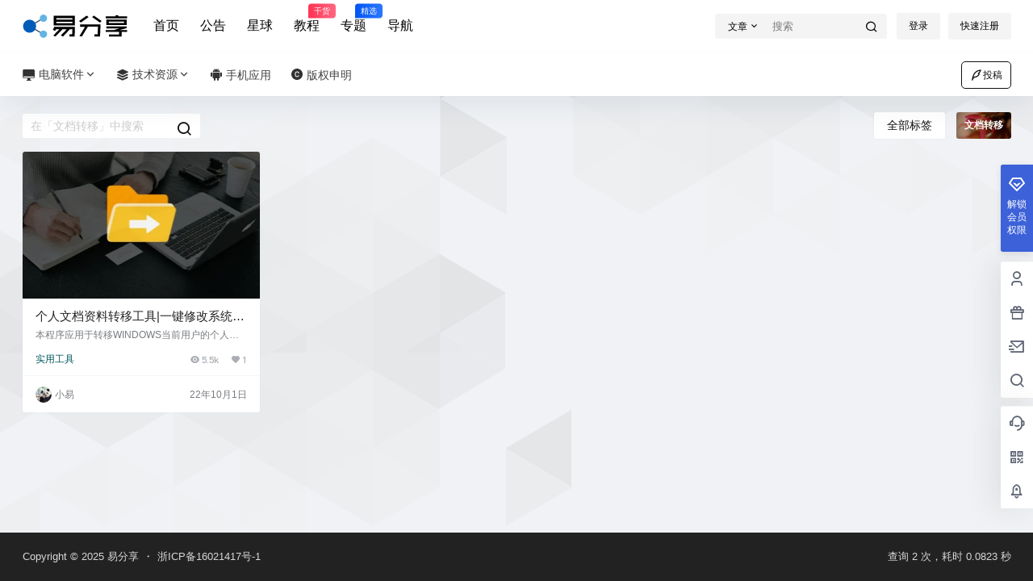

--- FILE ---
content_type: text/css
request_url: https://at.alicdn.com/t/font_978757_x9keb8y2hwl.css
body_size: 3549
content:
@font-face {
  font-family: "yfx"; /* Project id 978757 */
  /* Color fonts */
  src: 
       url('[data-uri]') format('woff2'),
       url('//at.alicdn.com/t/font_978757_x9keb8y2hwl.woff?t=1621844956293') format('woff'),
       url('//at.alicdn.com/t/font_978757_x9keb8y2hwl.ttf?t=1621844956293') format('truetype');
}

.yfx {
  font-family: "yfx" !important;
  font-size: 16px;
  font-style: normal;
  -webkit-font-smoothing: antialiased;
  -moz-osx-font-smoothing: grayscale;
}

.fx-copyright-circle-fil:before {
  content: "\eacb";
}

.fx-zhuye:before {
  content: "\e635";
}

.fx-anzhuo:before {
  content: "\e630";
}

.fx-shipin:before {
  content: "\e665";
}

.fx-ziliaobaosong:before {
  content: "\e60e";
}

.fx-diannao:before {
  content: "\e654";
}

.fx-gonggao1:before {
  content: "\e629";
}

.fx-zhongyaotishi:before {
  content: "\e653";
}

.fx-Raidobox-xuanzhong:before {
  content: "\e66b";
}

.fx-wangpan:before {
  content: "\e720";
}

.fx-tianyiyun:before {
  content: "\e60c";
}

.fx-pc:before {
  content: "\e604";
}

.fx-changyonglogo45:before {
  content: "\e727";
}

.fx-yunzhuji:before {
  content: "\e70d";
}

.fx-qq:before {
  content: "\e603";
}

.fx-guanyuyunguanjia:before {
  content: "\e67b";
}



--- FILE ---
content_type: text/css
request_url: https://www.yxnet.net/wp-content/plugins/mi-jiaobiao/css/style.css
body_size: 762
content:
.mi-jiaobiao {
    position: absolute;
    top: 10px;
    right: 10px;
    height: 22px!important;
    line-height: 13px;
    color: #fff;
    padding: 4px 10px;
    bottom: 0px;
    border-radius: 3px;
    box-shadow: 0 0 10px rgb(248 248 248 / 45%);
    font-size: 12px;
}
.mi-jiaobiao-2 {
    position: absolute;
    top: 13px;
    right: -20px;
    height: 22px!important;
    line-height: 13px;
    color: #fff;
    padding: 4px 10px;
    bottom: 0px;
    border-radius: 3px;
    box-shadow: 0 0 10px rgb(248 248 248 / 45%);
    font-size: 12px;
    -webkit-transform: rotate(45deg);
    width: 90px;
    text-align: center;
}
.mi-jiaobiao.mi-left {
    right: auto!important;
    left: 10px;
}
.mi-jiaobiao-2.mi-left {
    right: auto!important;
    left: -20px;
    -webkit-transform: rotate(-45deg);
}
.item-post-style-3 .mi-jiaobiao {
    display: none;
}
.b2-widget-box .mi-jiaobiao-2 {
    display: none;
}

--- FILE ---
content_type: text/css
request_url: https://www.yxnet.net/wp-content/themes/b2child/style.css?ver=5.9.42
body_size: 1835
content:
/*
Theme Name:     B2子主题
Theme URI:      http: //7b2.com/
Description:    Child theme for the B2 PRO
Author:         子主题模版
Author URI:     http: //7b2.com/
Template:       b2
Version:        0.1.5
*/

/*下面是您自己DIY的css样式代码*/

/**系统默认本地字体**/
body {
font-family: -apple-system,BlinkMacSystemFont,PingFang SC,Microsoft YaHei,Source Han Sans SC,Noto Sans CJK SC,WenQuanYi Micro Hei,sans-serif;
}

/**文章列表悬停改变背景颜色**/
.post-3 .post-3-li .item-in:hover{  
    background-color: #fafafa;
/*    color: #3385ff;  */
}

/*文章内页阴影*/
 .entry-content p img {
    box-shadow: 0 0 10px 0 rgb(0 0 0 / 50%);
}

/*下载信息标题字体大小*/
.entry-content .download-box .download-rights-title {
    margin-top: 6px;
    font-size: 18px;
    margin-bottom: 15px;
}

@media screen and (max-width: 768px){
.entry-content .download-box .download-rights-title {
    margin-top: 1px;
    font-size: 16px;
    margin-bottom: 10px;
}
.download-rights {
    padding: 15px 12px 1px;
}
.download-rights .mobile-show {
    top: 17px;
}
.download-button-box button {
    padding: 7px 8px;
}
.download-current > span {
    margin-right: 0;
}
/*文章内分类内边距*/
.single .entry-header .post-list-cat a {
    padding: 0 10px;
}
/*手机端不显示来源*/
.single-from {
    display:none
}
}


/*评论顶部提示字体颜色及大小*/
.comment-tips {
    color: #FF0000;
    font-size: 14px;
}


/*圈子左侧小工具宽度*/
.widget-area-left.widget-area {
    width: 260px;
    max-width: 260px;
    min-width: 260px;
}

/*VIP会员等级文字美化*/
.lv-icon.b2-vip0 b {
    color: #607a87 !important;
    background: linear-gradient(90.34deg, #e8eff0 0.27%, #e8eff0 99.7%);
    padding: 0 5px;
    border-radius: 3px;
    font-weight: normal;
}
.lv-icon.b2-vip1 b {
    color: #6C4A20 !important;
    background: linear-gradient(90.34deg, #FFD2A2 0.27%, #FFE2C2 99.7%);
    padding: 0 5px;
    border-radius: 3px;
    font-weight: normal;
}
.lv-icon.b2-vip2 b {
    color: #6C4A20 !important;
    background: linear-gradient(90.34deg, #FFD2A2 0.27%, #FFE2C2 99.7%);
    padding: 0 5px;
    border-radius: 3px;
    font-weight: normal;
}
.lv-icon.b2-vip3 b {
    color: #6C4A20 !important;
    background: linear-gradient(90.34deg, #FFD2A2 0.27%, #FFE2C2 99.7%);
    padding: 0 5px;
    border-radius: 3px;
    font-weight: normal;
}
.lv-icon.b2-vip4 b {
    color: #6C4A20 !important;
    background: linear-gradient(90.34deg, #FFD2A2 0.27%, #FFE2C2 99.7%);
    padding: 0 5px;
    border-radius: 3px;
    font-weight: normal;
}

/*会员标志*/
.lv-icon {
    line-height: 16px;
}
 .lv-icon.user-vip {
   height: 18px;
   line-height: 18px;
    padding: 0;
    padding-left: 20px;
} 
/*用户侧边栏面板显示问题*/
.user-w-lv {
    display: flex;
    height: 22px;
    flex-wrap: wrap;
}
.w-a-lv {
    display: flex;
    height: 22px;
    flex-wrap: wrap;
}
.b2-vip0{
    background-image: url(/wp-content/themes/b2child/img/vip/vip0.png);
    background-repeat: no-repeat;
    background-size: contain;
}
.b2-vip1{
    background-image: url(/wp-content/themes/b2child/img/vip/vip1.png);
    background-repeat: no-repeat;
    background-size: contain;
}
.b2-vip2{
    background-image: url(/wp-content/themes/b2child/img/vip/vip2.png);
    background-repeat: no-repeat;
    background-size: contain;
}
.b2-vip3{
    background-image: url(/wp-content/themes/b2child/img/vip/vip3.png);
    background-repeat: no-repeat;
    background-size: contain;
}
.b2-vip4{
    background-image: url(/wp-content/themes/b2child/img/vip/vip3.png);
    background-repeat: no-repeat;
    background-size: contain;
}

/*样式-天空之境*/
#yfx_gly {
color: #555555;
overflow: hidden;
margin: 10px 0;
padding: 15px 15px 15px 35px;
border-radius: 8px;
font-size: 14px;
box-shadow: 6px 0 12px -5px rgb(253, 223, 234), -6px 0 12px -5px rgb(215, 240, 243);
background-color: #FFDEE9;
background-image: linear-gradient(0deg,#ffdee9c4 0%,#b5fffc8f 100%);
background-image: -webkit-linear-gradient(0deg,#ffdee9c4 0%,#b5fffc8f 100%);
}

/**评论框背景美化**/
.com-form-textarea textarea {
    background: #ffffff url(https://www.yxnet.net/wp-content/uploads/2023/07/1690723464-评论脚印.png) right 10px bottom 0 no-repeat;
    background-size: 248px;
    -moz-transition: ease-in-out 0.45s;
    -webkit-transition: ease-in-out 0.45s;
    -o-transition: ease-in-out 0.45s;
    -ms-transition: ease-in-out 0.45s;
    transition: ease-in-out 0.45s;
}
.com-form-textarea textarea:focus {
background-position-x: 889px;
}

/**通知框**/
#sc_notice {
	color: #7da33c;
	background: #ecf2d6 url('img/sc_notice.png') -1px -1px no-repeat;
	border: 1px solid #aac66d;
	overflow: hidden;
	margin: 10px 0;
	padding: 10px 15px 10px 35px;
}
#sc_warn {
	color: #ad9948;
	background: #fff4b9 url('img/sc_warn.png') -1px -1px no-repeat;
	border: 1px solid #eac946;
	overflow: hidden;
	margin: 10px 0;
	padding: 10px 15px 10px 35px;
}
#sc_error {
	color: #c66;
	background: #ffecea url('img/sc_error.png') -1px -1px no-repeat;
	border: 1px solid #ebb1b1;
	overflow: hidden;
	margin: 10px 0;
	padding: 10px 15px 10px 35px;
}
#sc_tips {
	color: #777;
	background: #eaeaea url('img/sc_tips.png') -1px -1px no-repeat;
	border: 1px solid #ccc;
	overflow: hidden;
	margin: 10px 0;
	padding: 10px 15px 10px 35px;
}
#sc_blue {
	color: #4D99D2;
	background: #dbe7f8 url('img/sc_blue.png') -1px -1px no-repeat;
	border: 1px solid #b7d2f2;
	overflow: hidden;
	margin: 10px 0;
	padding: 10px 15px 10px 35px;
}
#sc_xuk {
	border: 2px dashed rgb(41, 170, 227);
	background-color: rgb(248, 247, 245);
	margin: 10px 0 ;
	padding: 10px 15px 10px 35px;
}

--- FILE ---
content_type: image/svg+xml
request_url: https://www.yxnet.net/wp-content/uploads/2019/10/175169547d5696.svg
body_size: 928
content:
<?xml version="1.0" encoding="utf-8"?>
<!-- Generator: Adobe Illustrator 23.0.1, SVG Export Plug-In . SVG Version: 6.00 Build 0)  -->
<svg version="1.1" id="易分享" xmlns="http://www.w3.org/2000/svg" xmlns:xlink="http://www.w3.org/1999/xlink" x="0px" y="0px"
	 viewBox="0 0 192 49.44" style="enable-background:new 0 0 192 49.44;" xml:space="preserve">
<style type="text/css">
	.st0{fill:#333E48;}
	.st1{fill:#61B4E4;}
	.st2{fill:#005CB9;}
</style>
<g>
	<path class="st0" d="M13.75,26.3c-0.31,0-0.6-0.16-0.77-0.44c-0.24-0.42-0.1-0.96,0.32-1.21l24.87-14.36
		c0.42-0.24,0.96-0.1,1.21,0.32c0.24,0.42,0.1,0.96-0.32,1.21L14.19,26.18C14.05,26.26,13.9,26.3,13.75,26.3z"/>
	<circle class="st1" cx="38.62" cy="11.06" r="6.61"/>
	<path class="st0" d="M38.62,40.66c-0.15,0-0.3-0.04-0.44-0.12L13.31,26.18c-0.42-0.24-0.57-0.78-0.32-1.21
		c0.24-0.42,0.78-0.57,1.21-0.32l24.87,14.36c0.42,0.24,0.57,0.78,0.32,1.21C39.22,40.5,38.92,40.66,38.62,40.66z"/>
	<circle class="st1" cx="38.62" cy="39.77" r="6.61"/>
	<circle class="st2" cx="13.75" cy="25.42" r="11.8"/>
</g>
<g>
	<path d="M59.64,34.06l-3.86-2.2l2.94-6.06l4.04,2.2L59.64,34.06z M73.23,30.75L60.38,43.97l-4.04-1.65l11.2-11.57h-7.71l-0.18-4.04
		h35.8l-0.55,17.26h-9.36v-4.04h4.77l0.55-9.18h-4.41L73.96,43.97l-4.04-1.84l10.83-11.38H73.23z M95.26,6.7v17.26H57.07V6.7H95.26z
		 M90.85,10.74H61.66v2.57h29.19V10.74z M61.66,20.11h29.19v-2.75H61.66V20.11z"/>
	<path d="M120.04,8.91l-13.95,9.91l-3.3-2.75l13.77-9.73L120.04,8.91z M136.94,26.35l-0.73,13.59h-5.88v4.04h10.28l0.92-21.66
		h-36.72v4.04h8.81l-10.1,16.89l4.41,0.73l10.65-17.63H136.94z M126.29,8.91l14.14,9.91l3.12-2.75l-13.95-9.73L126.29,8.91z"/>
	<path d="M188.53,28.92l-12.48,3.3h13.4v3.49h-9.91v8.26h-22.95V40.3h18.18v-4.59h-24.05v-3.49h14.87l10.46-2.94h-24.23V25.8h36.72
		V28.92z M150.89,11.29V7.62h17.81l-0.73-1.47l4.96-0.73l0.92,2.2h15.61v3.67H150.89z M188.53,13.5v9.91h-36.72V13.5H188.53z
		 M156.4,17.17v2.57h27.36v-2.57H156.4z"/>
</g>
</svg>
